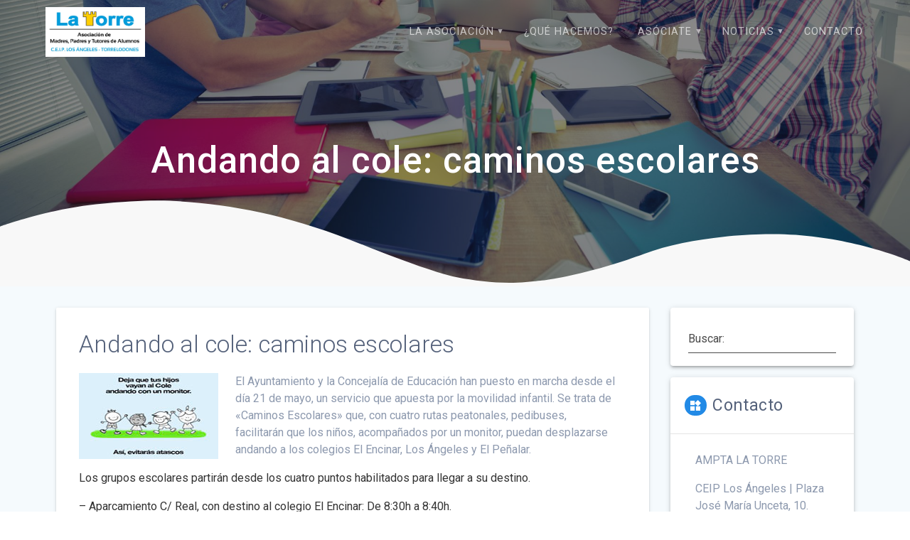

--- FILE ---
content_type: text/html; charset=UTF-8
request_url: http://www.amptalatorre.es/andando-al-cole-caminos-escolares/
body_size: 11594
content:
<!DOCTYPE html>
<html lang="es"
	prefix="og: https://ogp.me/ns#" >
<head>
    <meta charset="UTF-8">
    <meta name="viewport" content="width=device-width, initial-scale=1">
    <link rel="profile" href="http://gmpg.org/xfn/11">

    <title>Andando al cole: caminos escolares | AMPTA La Torre</title>

		<!-- All in One SEO 4.0.18 -->
		<meta name="description" content="El Ayuntamiento y la Concejalía de Educación han puesto en marcha desde el día 21 de mayo, un servicio que apuesta por la movilidad infantil. Se trata de «Caminos Escolares» que, con cuatro rutas peatonales, pedibuses, facilitarán que los niños, acompañados por un monitor, puedan desplazarse andando a los colegios El Encinar, Los Ángeles y El Peñalar. Los grupos …"/>
		<link rel="canonical" href="http://www.amptalatorre.es/andando-al-cole-caminos-escolares/" />
		<meta property="og:site_name" content="AMPTA La Torre |" />
		<meta property="og:type" content="article" />
		<meta property="og:title" content="Andando al cole: caminos escolares | AMPTA La Torre" />
		<meta property="og:description" content="El Ayuntamiento y la Concejalía de Educación han puesto en marcha desde el día 21 de mayo, un servicio que apuesta por la movilidad infantil. Se trata de «Caminos Escolares» que, con cuatro rutas peatonales, pedibuses, facilitarán que los niños, acompañados por un monitor, puedan desplazarse andando a los colegios El Encinar, Los Ángeles y El Peñalar. Los grupos …" />
		<meta property="og:url" content="http://www.amptalatorre.es/andando-al-cole-caminos-escolares/" />
		<meta property="og:image" content="http://www.amptalatorre.es/wp-content/uploads/Logo-AMPTA-La-Torre.jpeg" />
		<meta property="article:published_time" content="2014-05-29T16:16:40Z" />
		<meta property="article:modified_time" content="2014-06-03T15:32:07Z" />
		<meta property="twitter:card" content="summary" />
		<meta property="twitter:domain" content="www.amptalatorre.es" />
		<meta property="twitter:title" content="Andando al cole: caminos escolares | AMPTA La Torre" />
		<meta property="twitter:description" content="El Ayuntamiento y la Concejalía de Educación han puesto en marcha desde el día 21 de mayo, un servicio que apuesta por la movilidad infantil. Se trata de «Caminos Escolares» que, con cuatro rutas peatonales, pedibuses, facilitarán que los niños, acompañados por un monitor, puedan desplazarse andando a los colegios El Encinar, Los Ángeles y El Peñalar. Los grupos …" />
		<meta property="twitter:image" content="http://www.amptalatorre.es/wp-content/uploads/Logo-AMPTA-La-Torre.jpeg" />
		<script type="application/ld+json" class="aioseo-schema">
			{"@context":"https:\/\/schema.org","@graph":[{"@type":"WebSite","@id":"http:\/\/www.amptalatorre.es\/#website","url":"http:\/\/www.amptalatorre.es\/","name":"AMPTA La Torre","publisher":{"@id":"http:\/\/www.amptalatorre.es\/#organization"}},{"@type":"Organization","@id":"http:\/\/www.amptalatorre.es\/#organization","name":"AMPTA La Torre","url":"http:\/\/www.amptalatorre.es\/","logo":{"@type":"ImageObject","@id":"http:\/\/www.amptalatorre.es\/#organizationLogo","url":"http:\/\/www.amptalatorre.es\/wp-content\/uploads\/Logo-AMPTA-La-Torre.jpeg","width":"1417","height":"709"},"image":{"@id":"http:\/\/www.amptalatorre.es\/#organizationLogo"},"sameAs":["https:\/\/www.instagram.com\/amptalatorre\/"]},{"@type":"BreadcrumbList","@id":"http:\/\/www.amptalatorre.es\/andando-al-cole-caminos-escolares\/#breadcrumblist","itemListElement":[{"@type":"ListItem","@id":"http:\/\/www.amptalatorre.es\/#listItem","position":"1","item":{"@id":"http:\/\/www.amptalatorre.es\/#item","name":"Inicio","description":"REPRESENTAMOS Somos la voz y el voto de los socios\/as en el Consejo escolar del CEIP Los \u00c1ngeles y en el Consejo escolar municipal de Torrelodones. ORGANIZAMOS Organizamos y contribuimos a realizar distintas actividades durante el curso escolar. INFORMAMOS Recogemos vuestras sugerencias e ideas, gestionamos peticiones y os mantenemos informados. Noticias Sigue \u2026","url":"http:\/\/www.amptalatorre.es\/"},"nextItem":"http:\/\/www.amptalatorre.es\/andando-al-cole-caminos-escolares\/#listItem"},{"@type":"ListItem","@id":"http:\/\/www.amptalatorre.es\/andando-al-cole-caminos-escolares\/#listItem","position":"2","item":{"@id":"http:\/\/www.amptalatorre.es\/andando-al-cole-caminos-escolares\/#item","name":"Andando al cole: caminos escolares","description":"El Ayuntamiento y la Concejal\u00eda de Educaci\u00f3n han puesto en marcha desde el d\u00eda 21 de mayo, un servicio que apuesta por la movilidad infantil. Se trata de \u00abCaminos Escolares\u00bb que, con cuatro rutas peatonales, pedibuses, facilitar\u00e1n que los ni\u00f1os, acompa\u00f1ados por un monitor, puedan desplazarse andando a los colegios El Encinar, Los \u00c1ngeles y El Pe\u00f1alar. Los grupos \u2026","url":"http:\/\/www.amptalatorre.es\/andando-al-cole-caminos-escolares\/"},"previousItem":"http:\/\/www.amptalatorre.es\/#listItem"}]},{"@type":"Person","@id":"http:\/\/www.amptalatorre.es\/author\/amptalatorre\/#author","url":"http:\/\/www.amptalatorre.es\/author\/amptalatorre\/","name":"Ampta La Torre","image":{"@type":"ImageObject","@id":"http:\/\/www.amptalatorre.es\/andando-al-cole-caminos-escolares\/#authorImage","url":"http:\/\/0.gravatar.com\/avatar\/6d19d6b8d72462de84d9c2f98af062a8?s=96&d=mm&r=g","width":"96","height":"96","caption":"Ampta La Torre"},"sameAs":["https:\/\/www.instagram.com\/amptalatorre\/"]},{"@type":"WebPage","@id":"http:\/\/www.amptalatorre.es\/andando-al-cole-caminos-escolares\/#webpage","url":"http:\/\/www.amptalatorre.es\/andando-al-cole-caminos-escolares\/","name":"Andando al cole: caminos escolares | AMPTA La Torre","description":"El Ayuntamiento y la Concejal\u00eda de Educaci\u00f3n han puesto en marcha desde el d\u00eda 21 de mayo, un servicio que apuesta por la movilidad infantil. Se trata de \u00abCaminos Escolares\u00bb que, con cuatro rutas peatonales, pedibuses, facilitar\u00e1n que los ni\u00f1os, acompa\u00f1ados por un monitor, puedan desplazarse andando a los colegios El Encinar, Los \u00c1ngeles y El Pe\u00f1alar. Los grupos \u2026","inLanguage":"es","isPartOf":{"@id":"http:\/\/www.amptalatorre.es\/#website"},"breadcrumb":{"@id":"http:\/\/www.amptalatorre.es\/andando-al-cole-caminos-escolares\/#breadcrumblist"},"author":"http:\/\/www.amptalatorre.es\/andando-al-cole-caminos-escolares\/#author","creator":"http:\/\/www.amptalatorre.es\/andando-al-cole-caminos-escolares\/#author","datePublished":"2014-05-29T16:16:40+02:00","dateModified":"2014-06-03T15:32:07+02:00"},{"@type":"Article","@id":"http:\/\/www.amptalatorre.es\/andando-al-cole-caminos-escolares\/#article","name":"Andando al cole: caminos escolares | AMPTA La Torre","description":"El Ayuntamiento y la Concejal\u00eda de Educaci\u00f3n han puesto en marcha desde el d\u00eda 21 de mayo, un servicio que apuesta por la movilidad infantil. Se trata de \u00abCaminos Escolares\u00bb que, con cuatro rutas peatonales, pedibuses, facilitar\u00e1n que los ni\u00f1os, acompa\u00f1ados por un monitor, puedan desplazarse andando a los colegios El Encinar, Los \u00c1ngeles y El Pe\u00f1alar. Los grupos \u2026","headline":"Andando al cole: caminos escolares","author":{"@id":"http:\/\/www.amptalatorre.es\/author\/amptalatorre\/#author"},"publisher":{"@id":"http:\/\/www.amptalatorre.es\/#organization"},"datePublished":"2014-05-29T16:16:40+02:00","dateModified":"2014-06-03T15:32:07+02:00","articleSection":"Informaci\u00f3n de Inter\u00e9s, Noticias","mainEntityOfPage":{"@id":"http:\/\/www.amptalatorre.es\/andando-al-cole-caminos-escolares\/#webpage"},"isPartOf":{"@id":"http:\/\/www.amptalatorre.es\/andando-al-cole-caminos-escolares\/#webpage"},"image":{"@type":"ImageObject","@id":"http:\/\/www.amptalatorre.es\/#articleImage","url":"http:\/\/www.amptalatorre.es\/wp-content\/uploads\/ImagesPostsWEB-CaminoEscolar.jpg","width":"196","height":"121"}}]}
		</script>
		<!-- All in One SEO -->

<link rel='dns-prefetch' href='//www.amptalatorre.es' />
<link rel='dns-prefetch' href='//fonts.googleapis.com' />
<link rel='dns-prefetch' href='//s.w.org' />
<link href='https://fonts.gstatic.com' crossorigin rel='preconnect' />
<link rel="alternate" type="application/rss+xml" title="AMPTA La Torre &raquo; Feed" href="http://www.amptalatorre.es/feed/" />
<link rel="alternate" type="application/rss+xml" title="AMPTA La Torre &raquo; Feed de los comentarios" href="http://www.amptalatorre.es/comments/feed/" />
		<script type="text/javascript">
			window._wpemojiSettings = {"baseUrl":"https:\/\/s.w.org\/images\/core\/emoji\/13.0.1\/72x72\/","ext":".png","svgUrl":"https:\/\/s.w.org\/images\/core\/emoji\/13.0.1\/svg\/","svgExt":".svg","source":{"concatemoji":"http:\/\/www.amptalatorre.es\/wp-includes\/js\/wp-emoji-release.min.js?ver=5.7.14"}};
			!function(e,a,t){var n,r,o,i=a.createElement("canvas"),p=i.getContext&&i.getContext("2d");function s(e,t){var a=String.fromCharCode;p.clearRect(0,0,i.width,i.height),p.fillText(a.apply(this,e),0,0);e=i.toDataURL();return p.clearRect(0,0,i.width,i.height),p.fillText(a.apply(this,t),0,0),e===i.toDataURL()}function c(e){var t=a.createElement("script");t.src=e,t.defer=t.type="text/javascript",a.getElementsByTagName("head")[0].appendChild(t)}for(o=Array("flag","emoji"),t.supports={everything:!0,everythingExceptFlag:!0},r=0;r<o.length;r++)t.supports[o[r]]=function(e){if(!p||!p.fillText)return!1;switch(p.textBaseline="top",p.font="600 32px Arial",e){case"flag":return s([127987,65039,8205,9895,65039],[127987,65039,8203,9895,65039])?!1:!s([55356,56826,55356,56819],[55356,56826,8203,55356,56819])&&!s([55356,57332,56128,56423,56128,56418,56128,56421,56128,56430,56128,56423,56128,56447],[55356,57332,8203,56128,56423,8203,56128,56418,8203,56128,56421,8203,56128,56430,8203,56128,56423,8203,56128,56447]);case"emoji":return!s([55357,56424,8205,55356,57212],[55357,56424,8203,55356,57212])}return!1}(o[r]),t.supports.everything=t.supports.everything&&t.supports[o[r]],"flag"!==o[r]&&(t.supports.everythingExceptFlag=t.supports.everythingExceptFlag&&t.supports[o[r]]);t.supports.everythingExceptFlag=t.supports.everythingExceptFlag&&!t.supports.flag,t.DOMReady=!1,t.readyCallback=function(){t.DOMReady=!0},t.supports.everything||(n=function(){t.readyCallback()},a.addEventListener?(a.addEventListener("DOMContentLoaded",n,!1),e.addEventListener("load",n,!1)):(e.attachEvent("onload",n),a.attachEvent("onreadystatechange",function(){"complete"===a.readyState&&t.readyCallback()})),(n=t.source||{}).concatemoji?c(n.concatemoji):n.wpemoji&&n.twemoji&&(c(n.twemoji),c(n.wpemoji)))}(window,document,window._wpemojiSettings);
		</script>
		<style type="text/css">
img.wp-smiley,
img.emoji {
	display: inline !important;
	border: none !important;
	box-shadow: none !important;
	height: 1em !important;
	width: 1em !important;
	margin: 0 .07em !important;
	vertical-align: -0.1em !important;
	background: none !important;
	padding: 0 !important;
}
</style>
	<link rel='stylesheet' id='wp-block-library-css'  href='http://www.amptalatorre.es/wp-includes/css/dist/block-library/style.min.css?ver=5.7.14' type='text/css' media='all' />
<link rel='stylesheet' id='contact-form-7-css'  href='http://www.amptalatorre.es/wp-content/plugins/contact-form-7/includes/css/styles.css?ver=5.4' type='text/css' media='all' />
<link rel='stylesheet' id='materialis-style-css'  href='http://www.amptalatorre.es/wp-content/themes/materialis/style.min.css?ver=1.0.105' type='text/css' media='all' />
<style id='materialis-style-inline-css' type='text/css'>
img.logo.dark, img.custom-logo{width:auto;max-height:70px;}
</style>
<link rel='stylesheet' id='materialis-material-icons-css'  href='http://www.amptalatorre.es/wp-content/themes/materialis/assets/css/material-icons.min.css?ver=1.0.105' type='text/css' media='all' />
<link rel='stylesheet' id='animate-css'  href='http://www.amptalatorre.es/wp-content/themes/materialis/assets/css/animate.min.css?ver=1.0.105' type='text/css' media='all' />
<link rel='stylesheet' id='materialis-webgradients-css'  href='http://www.amptalatorre.es/wp-content/themes/materialis/assets/css/webgradients.min.css?ver=1.0.105' type='text/css' media='all' />
<link rel='stylesheet' id='materialis-fonts-css'  href='https://fonts.googleapis.com/css?family=Roboto:300,300italic,400,400italic,500,500italic,700,700italic,900,900italic|Playfair%20Display:400,400italic,700,700italic&#038;subset=latin,latin-ext' type='text/css' media='all' />
<link rel='stylesheet' id='nextgen_widgets_style-css'  href='http://www.amptalatorre.es/wp-content/plugins/nextgen-gallery/products/photocrati_nextgen/modules/widget/static/widgets.css?ver=3.9.1' type='text/css' media='all' />
<link rel='stylesheet' id='nextgen_basic_thumbnails_style-css'  href='http://www.amptalatorre.es/wp-content/plugins/nextgen-gallery/products/photocrati_nextgen/modules/nextgen_basic_gallery/static/thumbnails/nextgen_basic_thumbnails.css?ver=3.9.1' type='text/css' media='all' />
<link rel='stylesheet' id='nextgen_basic_slideshow_style-css'  href='http://www.amptalatorre.es/wp-content/plugins/nextgen-gallery/products/photocrati_nextgen/modules/nextgen_basic_gallery/static/slideshow/ngg_basic_slideshow.css?ver=3.9.1' type='text/css' media='all' />
<link rel='stylesheet' id='kirki-styles-materialis-css'  href='http://www.amptalatorre.es/wp-content/themes/materialis/customizer/kirki/assets/css/kirki-styles.css' type='text/css' media='all' />
<style id='kirki-styles-materialis-inline-css' type='text/css'>
.header-homepage{background-position:center bottom;}.header{background-position:center center;}.header-homepage.color-overlay:before{background:#181818;}.header-homepage .background-overlay,.header-homepage.color-overlay::before{opacity:0.4;}.header.color-overlay:before{background:#181818;}.header .background-overlay,.header.color-overlay::before{opacity:0.51;}body .header .svg-white-bg{fill:rgb(248,248,248)!important;}.header-separator svg{height:124px!important;}.header-homepage .hero-title{color:#ffffff;}.header-homepage .header-description-row{padding-top:20%;padding-bottom:24%;}.inner-header-description{padding-top:10%;padding-bottom:10%;}@media (min-width: 768px){.materialis-front-page.overlap-first-section .header-homepage{padding-bottom:95px;}.materialis-front-page.overlap-first-section .page-content div[data-overlap]:first-of-type > div:not([class*="section-separator"]) {margin-top:-95px;}}@media screen and (max-width:767px){.header-homepage .header-description-row{padding-top:10%;padding-bottom:10%;}}@media only screen and (min-width: 768px){.header-content .align-holder{width:85%!important;}.inner-header-description{text-align:center!important;}}
</style>
<script type='text/javascript' src='http://www.amptalatorre.es/wp-includes/js/jquery/jquery.min.js?ver=3.5.1' id='jquery-core-js'></script>
<script type='text/javascript' id='jquery-core-js-after'>
    
        (function ($) {
            function setHeaderTopSpacing() {
                $('.header-wrapper .header,.header-wrapper .header-homepage').css({
                    'padding-top': $('.header-top').height()
                })
            }

            jQuery(window).on('resize orientationchange', setHeaderTopSpacing);
            window.materialisSetHeaderTopSpacing = setHeaderTopSpacing

        })(jQuery);
    
    
MaterialisTheme = {"blog_posts_as_masonry_grid":true}
</script>
<script type='text/javascript' src='http://www.amptalatorre.es/wp-includes/js/jquery/jquery-migrate.min.js?ver=3.3.2' id='jquery-migrate-js'></script>
<link rel="https://api.w.org/" href="http://www.amptalatorre.es/wp-json/" /><link rel="alternate" type="application/json" href="http://www.amptalatorre.es/wp-json/wp/v2/posts/1730" /><link rel="EditURI" type="application/rsd+xml" title="RSD" href="http://www.amptalatorre.es/xmlrpc.php?rsd" />
<link rel="wlwmanifest" type="application/wlwmanifest+xml" href="http://www.amptalatorre.es/wp-includes/wlwmanifest.xml" /> 
<meta name="generator" content="WordPress 5.7.14" />
<link rel='shortlink' href='http://www.amptalatorre.es/?p=1730' />
<link rel="alternate" type="application/json+oembed" href="http://www.amptalatorre.es/wp-json/oembed/1.0/embed?url=http%3A%2F%2Fwww.amptalatorre.es%2Fandando-al-cole-caminos-escolares%2F" />
<link rel="alternate" type="text/xml+oembed" href="http://www.amptalatorre.es/wp-json/oembed/1.0/embed?url=http%3A%2F%2Fwww.amptalatorre.es%2Fandando-al-cole-caminos-escolares%2F&#038;format=xml" />
    <style id="page-content-custom-styles">
            </style>
        <style data-name="background-content-colors">
        .materialis-front-page .content.blog-page,
        .materialis-inner-page .page-content,
        .materialis-inner-page .content,
        .materialis-front-page.materialis-content-padding .page-content {
            background-color: #f5fafd;
        }
    </style>
    </head>

<body class="post-template-default single single-post postid-1730 single-format-standard wp-custom-logo overlap-first-section materialis-inner-page">

<div class="header-top">
        <div class="navigation-bar  "  data-sticky='0'  data-sticky-mobile='1'  data-sticky-to='top' >
    <div class="navigation-wrapper">
        <div class="row basis-auto">
            <div class="logo_col col-xs col-sm-fit">
                <a href="http://www.amptalatorre.es/" class="custom-logo-link" rel="home"><img width="1417" height="709" src="http://www.amptalatorre.es/wp-content/uploads/Logo-AMPTA-La-Torre.jpeg" class="custom-logo" alt="AMPTA La Torre" srcset="http://www.amptalatorre.es/wp-content/uploads/Logo-AMPTA-La-Torre.jpeg 1417w, http://www.amptalatorre.es/wp-content/uploads/Logo-AMPTA-La-Torre-300x150.jpeg 300w, http://www.amptalatorre.es/wp-content/uploads/Logo-AMPTA-La-Torre-1024x512.jpeg 1024w, http://www.amptalatorre.es/wp-content/uploads/Logo-AMPTA-La-Torre-1232x616.jpeg 1232w" sizes="(max-width: 1417px) 100vw, 1417px" /></a>            </div>
            <div class="main_menu_col col-xs">
                <div id="mainmenu_container" class="row"><ul id="main_menu" class="simple-text-buttons main-menu dropdown-menu"><li id="menu-item-1128" class="menu-item menu-item-type-post_type menu-item-object-page menu-item-has-children menu-item-1128"><a href="http://www.amptalatorre.es/asociacion/">La Asociación</a>
<ul class="sub-menu">
	<li id="menu-item-2756" class="menu-item menu-item-type-post_type menu-item-object-page menu-item-2756"><a href="http://www.amptalatorre.es/asociacion/otra-informacion/">¿Quiénes somos?</a></li>
	<li id="menu-item-1130" class="menu-item menu-item-type-post_type menu-item-object-page menu-item-1130"><a href="http://www.amptalatorre.es/asociacion/junta/">Junta Directiva</a></li>
</ul>
</li>
<li id="menu-item-1129" class="menu-item menu-item-type-post_type menu-item-object-page menu-item-1129"><a href="http://www.amptalatorre.es/actividad/">¿Qué hacemos?</a></li>
<li id="menu-item-2787" class="menu-item menu-item-type-post_type menu-item-object-page menu-item-has-children menu-item-2787"><a href="http://www.amptalatorre.es/asociacion/asociate/">Asóciate</a>
<ul class="sub-menu">
	<li id="menu-item-1131" class="menu-item menu-item-type-post_type menu-item-object-page menu-item-1131"><a href="http://www.amptalatorre.es/asociacion/asociate/">¿Por qué hacerte socio?</a></li>
	<li id="menu-item-2785" class="menu-item menu-item-type-post_type menu-item-object-page menu-item-2785"><a href="http://www.amptalatorre.es/descuentos-en-comercio-local/">Descuentos en comercio local</a></li>
	<li id="menu-item-2757" class="menu-item menu-item-type-post_type menu-item-object-page menu-item-2757"><a href="http://www.amptalatorre.es/otras-formas-de-participar-y-colaborar/">Otras formas de participar y colaborar</a></li>
</ul>
</li>
<li id="menu-item-2551" class="menu-item menu-item-type-post_type menu-item-object-page current_page_parent menu-item-has-children menu-item-2551"><a href="http://www.amptalatorre.es/noticias-2/">Noticias</a>
<ul class="sub-menu">
	<li id="menu-item-2786" class="menu-item menu-item-type-post_type menu-item-object-post menu-item-2786"><a href="http://www.amptalatorre.es/instagram-ampta-la-torre/">Noticias AMPTA La Torre</a></li>
	<li id="menu-item-1145" class="menu-item menu-item-type-taxonomy menu-item-object-category menu-item-1145"><a href="http://www.amptalatorre.es/category/noticias/actividades-del-cole/">Noticias del Cole</a></li>
	<li id="menu-item-1144" class="menu-item menu-item-type-taxonomy menu-item-object-category current-post-ancestor current-menu-parent current-post-parent menu-item-1144"><a href="http://www.amptalatorre.es/category/noticias/informacion-de-interes/">Otra información de Interés</a></li>
</ul>
</li>
<li id="menu-item-1132" class="menu-item menu-item-type-post_type menu-item-object-page menu-item-1132"><a href="http://www.amptalatorre.es/contacto/">Contacto</a></li>
</ul></div>    <a href="#" data-component="offcanvas" data-target="#offcanvas-wrapper" data-direction="right" data-width="300px" data-push="false">
        <div class="bubble"></div>
        <i class="mdi mdi-view-sequential"></i>
    </a>
    <div id="offcanvas-wrapper" class="hide force-hide offcanvas-right">
        <div class="offcanvas-top">
            <div class="logo-holder">
                <a href="http://www.amptalatorre.es/" class="custom-logo-link" rel="home"><img width="1417" height="709" src="http://www.amptalatorre.es/wp-content/uploads/Logo-AMPTA-La-Torre.jpeg" class="custom-logo" alt="AMPTA La Torre" srcset="http://www.amptalatorre.es/wp-content/uploads/Logo-AMPTA-La-Torre.jpeg 1417w, http://www.amptalatorre.es/wp-content/uploads/Logo-AMPTA-La-Torre-300x150.jpeg 300w, http://www.amptalatorre.es/wp-content/uploads/Logo-AMPTA-La-Torre-1024x512.jpeg 1024w, http://www.amptalatorre.es/wp-content/uploads/Logo-AMPTA-La-Torre-1232x616.jpeg 1232w" sizes="(max-width: 1417px) 100vw, 1417px" /></a>            </div>
        </div>
        <div id="offcanvas-menu" class="menu-menu-principal-ampta-container"><ul id="offcanvas_menu" class="offcanvas_menu"><li class="menu-item menu-item-type-post_type menu-item-object-page menu-item-has-children menu-item-1128"><a href="http://www.amptalatorre.es/asociacion/">La Asociación</a>
<ul class="sub-menu">
	<li class="menu-item menu-item-type-post_type menu-item-object-page menu-item-2756"><a href="http://www.amptalatorre.es/asociacion/otra-informacion/">¿Quiénes somos?</a></li>
	<li class="menu-item menu-item-type-post_type menu-item-object-page menu-item-1130"><a href="http://www.amptalatorre.es/asociacion/junta/">Junta Directiva</a></li>
</ul>
</li>
<li class="menu-item menu-item-type-post_type menu-item-object-page menu-item-1129"><a href="http://www.amptalatorre.es/actividad/">¿Qué hacemos?</a></li>
<li class="menu-item menu-item-type-post_type menu-item-object-page menu-item-has-children menu-item-2787"><a href="http://www.amptalatorre.es/asociacion/asociate/">Asóciate</a>
<ul class="sub-menu">
	<li class="menu-item menu-item-type-post_type menu-item-object-page menu-item-1131"><a href="http://www.amptalatorre.es/asociacion/asociate/">¿Por qué hacerte socio?</a></li>
	<li class="menu-item menu-item-type-post_type menu-item-object-page menu-item-2785"><a href="http://www.amptalatorre.es/descuentos-en-comercio-local/">Descuentos en comercio local</a></li>
	<li class="menu-item menu-item-type-post_type menu-item-object-page menu-item-2757"><a href="http://www.amptalatorre.es/otras-formas-de-participar-y-colaborar/">Otras formas de participar y colaborar</a></li>
</ul>
</li>
<li class="menu-item menu-item-type-post_type menu-item-object-page current_page_parent menu-item-has-children menu-item-2551"><a href="http://www.amptalatorre.es/noticias-2/">Noticias</a>
<ul class="sub-menu">
	<li class="menu-item menu-item-type-post_type menu-item-object-post menu-item-2786"><a href="http://www.amptalatorre.es/instagram-ampta-la-torre/">Noticias AMPTA La Torre</a></li>
	<li class="menu-item menu-item-type-taxonomy menu-item-object-category menu-item-1145"><a href="http://www.amptalatorre.es/category/noticias/actividades-del-cole/">Noticias del Cole</a></li>
	<li class="menu-item menu-item-type-taxonomy menu-item-object-category current-post-ancestor current-menu-parent current-post-parent menu-item-1144"><a href="http://www.amptalatorre.es/category/noticias/informacion-de-interes/">Otra información de Interés</a></li>
</ul>
</li>
<li class="menu-item menu-item-type-post_type menu-item-object-page menu-item-1132"><a href="http://www.amptalatorre.es/contacto/">Contacto</a></li>
</ul></div>
            </div>
                </div>
        </div>
    </div>
</div>
</div>

<div id="page" class="site">
    <div class="header-wrapper">
        <div  class='header  color-overlay  custom-mobile-image' style='; background-image:url(&quot;http://www.amptalatorre.es/wp-content/uploads/cropped-PortadaAMPTA.jpg&quot;); background-color:rgb(0,125,202)'>
                                        <div class="inner-header-description gridContainer">
        <div class="row header-description-row">
            <div class="col-xs col-xs-12">
                <h1 class="hero-title">
                    Andando al cole: caminos escolares                 </h1>
                                    <p class="header-subtitle"></p>
                            </div>

        </div>
    </div>
        <script>
        window.materialisSetHeaderTopSpacing();
    </script>
                <div class="header-separator header-separator-bottom header-separator-reverse"><svg xmlns="http://www.w3.org/2000/svg" viewBox="0 0 1000 100" preserveAspectRatio="none">
	<path class="svg-white-bg" d="M421.9,6.5c22.6-2.5,51.5,0.4,75.5,5.3c23.6,4.9,70.9,23.5,100.5,35.7c75.8,32.2,133.7,44.5,192.6,49.7
	c23.6,2.1,48.7,3.5,103.4-2.5c54.7-6,106.2-25.6,106.2-25.6V0H0v30.3c0,0,72,32.6,158.4,30.5c39.2-0.7,92.8-6.7,134-22.4
	c21.2-8.1,52.2-18.2,79.7-24.2C399.3,7.9,411.6,7.5,421.9,6.5z"/>
</svg></div>        </div>
    </div>
<div  class='content post-page' style=''>
    <div class="gridContainer">
        <div class="row">
            <div class=" col-sm-8 col-md-9">
                <div class="post-item">
                    <div id="post-1730"class="post-1730 post type-post status-publish format-standard hentry category-informacion-de-interes category-noticias">

    <div class="post-content-single mdc-card">

        <div class="post-content-inner">

                        <div class="col-padding">
                <h3>Andando al cole: caminos escolares</h3>                <p><img loading="lazy" class="alignleft size-full wp-image-1731" src="http://www.amptalatorre.es/wp-content/uploads/ImagesPostsWEB-CaminoEscolar.jpg" alt="ImagesPostsWEB-CaminoEscolar" width="196" height="121" srcset="http://www.amptalatorre.es/wp-content/uploads/ImagesPostsWEB-CaminoEscolar.jpg 196w, http://www.amptalatorre.es/wp-content/uploads/ImagesPostsWEB-CaminoEscolar-150x92.jpg 150w" sizes="(max-width: 196px) 100vw, 196px" />El Ayuntamiento y la Concejalía de Educación han puesto en marcha desde el día 21 de mayo, un servicio que apuesta por la movilidad infantil. Se trata de «Caminos Escolares» que, con cuatro rutas peatonales, pedibuses, facilitarán que los niños, acompañados por un monitor, puedan desplazarse andando a los colegios El Encinar, Los Ángeles y El Peñalar.</p>
<p style="color: #333333">Los grupos escolares partirán desde los cuatro puntos habilitados para llegar a su destino.</p>
<p style="color: #333333">&#8211; Aparcamiento C/ Real, con destino al colegio El Encinar: De 8:30h a 8:40h.<br />
&#8211; Aparcamiento Flor de Lis, con destino a los colegios Los Ángeles y Peñalar. De 8:30h a 8:40h.<br />
&#8211; Aparcamiento en la avenida de la Dehesa, con destino a los colegios Los Ángeles y Peñalar. De 8:30h a 8:40h.<br />
&#8211; Colonia: Dos paradas. Aparcamiento de Pradogrande a las 8:25 y Aparcamiento de Torreforum  a las 8:40 con destino a los colegios Los Ángeles y Peñalar</p>
<p>Además de disponer del apoyo de monitores que acompañarán a los niños, los padres disponemos de la aplicación Trazeo, que permite dar de alta a nuestros hijos en la ruta elegida, vincularnos al grupo deseado y poder hacer un seguimiento de su recorrido desde el punto de salida hasta la llegada al colegio.</p>
<p>Para poder <strong>acceder a la web y registrarse</strong>, los padres y madres deberán entrar en: <a href="http://dev.trazeo.es/login">http://dev.trazeo.es/login</a><span style="text-decoration: underline">.</span></p>
<p>El funcionamiento de la aplicación es muy sencillo, pero para cualquier duda que tengáis podéis enviar un correo a  <a href="mailto:hola@trazeo.es">hola@trazeo.es</a>, donde os contestarán rápidamente.</p>
                            </div>
        </div>
            </div>


    
    
	<nav class="navigation post-navigation" role="navigation" aria-label="Entradas">
		<h2 class="screen-reader-text">Navegación de entradas</h2>
		<div class="nav-links"><div class="nav-previous"><a href="http://www.amptalatorre.es/summer-plymouth-oferta-de-verano-en-plymouth-de-la-academia-avanza/" rel="prev"><i class="font-icon-post mdi mdi-chevron-left"></i><span class="meta-nav" aria-hidden="true">Anterior:</span> <span class="screen-reader-text">Post anterior:</span> <span class="post-title">Summer Plymouth: oferta de verano en Plymouth de la academia Avanza</span></a></div><div class="nav-next"><a href="http://www.amptalatorre.es/los-angeles-participa-en-las-jornadas-de-atletismo-2014/" rel="next"><span class="meta-nav" aria-hidden="true">Siguiente:</span> <span class="screen-reader-text">Siguiente post:</span> <span class="post-title">Los Ángeles participa en las Jornadas de Atletismo 2014</span><i class="font-icon-post mdi mdi-chevron-right"></i></a></div></div>
	</nav>

</div>
                </div>
            </div>
            

<div class="sidebar col-sm-4 col-md-3">
    <div class="sidebar-row">
            </div>
    <div class="sidebar-row">
        <div id="search-4" class="widget-impar widget-primero widget-1 widget widget_search mdc-elevation--z3"><form role="search" method="get" class="search-form" action="http://www.amptalatorre.es/">
    <div class="mdc-text-field">
        <input type="text" id="s" class="search-field mdc-text-field__input" name="s" value="">
        <label class="mdc-text-field__label" for="s">Buscar:</label>
        <div class="mdc-line-ripple"></div>
    </div>
</form>
</div><div id="text-4" class="widget-par widget-2 widget widget_text mdc-elevation--z3"><h5 class="widgettitle"><i class="mdi widget-icon"></i>Contacto</h5>			<div class="textwidget"><div class="content-wrap">
<div class="container ">
<div id="primary" class="content-area col-md-12">
<article id="post-1064" class="post-1064 page type-page status-publish hentry">
<div class="entry-content content-page">
<p>AMPTA LA TORRE</p>
<p>CEIP Los Ángeles | Plaza José María Unceta, 10.</p>
<p>amptalatorre@gmail.com</p>
</div>
</article>
</div>
</div>
</div>
</div>
		</div><div id="linkcat-20" class="widget-impar widget-3 widget widget_links mdc-elevation--z3"><h5 class="widgettitle"><i class="mdi widget-icon"></i>Asociaciones</h5>
	<ul class='xoxo blogroll'>
<li><a href="http://www.iesdiegovelazquez.es/" title="Web de la Asociación de Madres, Padres y Tutores del IES Diego Velázquez" target="_blank">Ampta IES Diego Velázquez</a></li>
<li><a href="http://www.ceapa.es/web/guest/home" title="Confederación Española de Asociaciones de Padres y Madres de Alumnos" target="_blank">CEAPA</a></li>
<li><a href="http://www.fapaginerdelosrios.es/" title="Federación de asociaciones de padres Giner de los Ríos" target="_blank">FAPA Giner de los Ríos</a></li>

	</ul>
</div>
<div id="linkcat-3" class="widget-impar widget-3 widget widget_links mdc-elevation--z3"><h5 class="widgettitle"><i class="mdi widget-icon"></i>Colegios</h5>
	<ul class='xoxo blogroll'>
<li><a href="https://www.colegiolosangeles.es/" title="Web del Colegio Los Ángeles" target="_blank">Colegio Público Los Ángeles</a></li>

	</ul>
</div>
<div id="linkcat-46" class="widget-impar widget-3 widget widget_links mdc-elevation--z3"><h5 class="widgettitle"><i class="mdi widget-icon"></i>Cultura</h5>
	<ul class='xoxo blogroll'>
<li><a href="http://www.torrelodones.es/portada-cultura.html" title="Actividades Culturales de la Casa de Cultura de nuestro municipio" target="_blank">Casa de Cultura de Torrelodones</a></li>

	</ul>
</div>
<div id="linkcat-48" class="widget-impar widget-3 widget widget_links mdc-elevation--z3"><h5 class="widgettitle"><i class="mdi widget-icon"></i>Cursos y Talleres</h5>
	<ul class='xoxo blogroll'>
<li><a href="http://www.mancomunidad-tham.es/programas/familia/servicios-programas-talleres-y-otras-actividades/escuela-de-familia.html" title="Inscripciones en Servicios Sociales." target="_blank">Escuela de Familia</a></li>

	</ul>
</div>
<div id="linkcat-50" class="widget-impar widget-3 widget widget_links mdc-elevation--z3"><h5 class="widgettitle"><i class="mdi widget-icon"></i>De interés</h5>
	<ul class='xoxo blogroll'>
<li><a href="http://losangelesquintoblog.blogspot.com.es/" title="Blog de los alumnos/as de quinto de primaria del colegio Los Ángeles" target="_blank">Blog de quinto</a></li>
<li><a href="http://losangelessextoblog.blogspot.com.es/" title="Blog de los alumnos/as de sexto de primaria del colegio Los Ángeles" target="_blank">Blog de Sexto</a></li>

	</ul>
</div>
<div id="linkcat-4" class="widget-impar widget-3 widget widget_links mdc-elevation--z3"><h5 class="widgettitle"><i class="mdi widget-icon"></i>Instituciones y Organismos</h5>
	<ul class='xoxo blogroll'>
<li><a href="http://www.torrelodones.es/portada-educacion.html" title="Web del Ayuntamiento de Torrelodones de Madrid" target="_blank">Ayuntamiento de Torrelodones</a></li>
<li><a href="http://www.madrid.org/cs/Satellite?language=es&#038;pagename=PortalEducacion%2FPage%2FEDUC_home" title="Todo lo referente a educación de la Comunidad de Madrid" target="_blank">Educación Comunidad de Madrid</a></li>

	</ul>
</div>
<div id="linkcat-47" class="widget-impar widget-3 widget widget_links mdc-elevation--z3"><h5 class="widgettitle"><i class="mdi widget-icon"></i>Servicios</h5>
	<ul class='xoxo blogroll'>
<li><a href="http://www.mancomunidad-tham.es/programas/familia/servicios-programas-talleres-y-otras-actividades/dias-sin-cole.html" title="Servicio Días Sin Cole Junio: 23, 24, 25, 26, 27 y 30 de junio. Inscripciones hasta 17 de junio." target="_blank">Días sin Cole</a></li>

	</ul>
</div>

		<div id="recent-posts-6" class="widget-par widget-último widget-4 widget widget_recent_entries mdc-elevation--z3">
		<h5 class="widgettitle"><i class="mdi widget-icon"></i>ÚLTIMAS NOTICIAS</h5>
		<ul>
											<li>
					<a href="http://www.amptalatorre.es/el-cole-tambien-tiene-instagram/">El cole también tiene Instagram</a>
									</li>
											<li>
					<a href="http://www.amptalatorre.es/instagram-ampta-la-torre/">Noticias AMPTA La Torre</a>
									</li>
											<li>
					<a href="http://www.amptalatorre.es/calendario-escolar-2024-2025/">CALENDARIO ESCOLAR 2024-2025</a>
									</li>
											<li>
					<a href="http://www.amptalatorre.es/horarios-jornada-continuada/">HORARIOS JORNADA CONTINUADA</a>
									</li>
											<li>
					<a href="http://www.amptalatorre.es/las-tardes-del-cole/">LAS TARDES DEL COLE</a>
									</li>
					</ul>

		</div>    </div>

</div>
        </div>
    </div>

</div>
<div  class='footer footer-simple'>
    <div  class='footer-content center-xs'>
        <div class="gridContainer">
	        <div class="row middle-xs footer-content-row">
	            <div class="footer-content-col col-xs-12">
	                    <p  class="copyright">&copy;&nbsp;&nbsp;2026&nbsp;AMPTA La Torre.&nbsp;Construido utilizando WordPress y el <a target="_blank" href="https://extendthemes.com/go/built-with-materialis/">Materialis Theme</a></p>	            </div>
	        </div>
	    </div>
    </div>
</div>
<script type='text/javascript' src='http://www.amptalatorre.es/wp-includes/js/dist/vendor/wp-polyfill.min.js?ver=7.4.4' id='wp-polyfill-js'></script>
<script type='text/javascript' id='wp-polyfill-js-after'>
( 'fetch' in window ) || document.write( '<script src="http://www.amptalatorre.es/wp-includes/js/dist/vendor/wp-polyfill-fetch.min.js?ver=3.0.0"></scr' + 'ipt>' );( document.contains ) || document.write( '<script src="http://www.amptalatorre.es/wp-includes/js/dist/vendor/wp-polyfill-node-contains.min.js?ver=3.42.0"></scr' + 'ipt>' );( window.DOMRect ) || document.write( '<script src="http://www.amptalatorre.es/wp-includes/js/dist/vendor/wp-polyfill-dom-rect.min.js?ver=3.42.0"></scr' + 'ipt>' );( window.URL && window.URL.prototype && window.URLSearchParams ) || document.write( '<script src="http://www.amptalatorre.es/wp-includes/js/dist/vendor/wp-polyfill-url.min.js?ver=3.6.4"></scr' + 'ipt>' );( window.FormData && window.FormData.prototype.keys ) || document.write( '<script src="http://www.amptalatorre.es/wp-includes/js/dist/vendor/wp-polyfill-formdata.min.js?ver=3.0.12"></scr' + 'ipt>' );( Element.prototype.matches && Element.prototype.closest ) || document.write( '<script src="http://www.amptalatorre.es/wp-includes/js/dist/vendor/wp-polyfill-element-closest.min.js?ver=2.0.2"></scr' + 'ipt>' );( 'objectFit' in document.documentElement.style ) || document.write( '<script src="http://www.amptalatorre.es/wp-includes/js/dist/vendor/wp-polyfill-object-fit.min.js?ver=2.3.4"></scr' + 'ipt>' );
</script>
<script type='text/javascript' src='http://www.amptalatorre.es/wp-includes/js/dist/hooks.min.js?ver=d0188aa6c336f8bb426fe5318b7f5b72' id='wp-hooks-js'></script>
<script type='text/javascript' src='http://www.amptalatorre.es/wp-includes/js/dist/i18n.min.js?ver=6ae7d829c963a7d8856558f3f9b32b43' id='wp-i18n-js'></script>
<script type='text/javascript' id='wp-i18n-js-after'>
wp.i18n.setLocaleData( { 'text direction\u0004ltr': [ 'ltr' ] } );
</script>
<script type='text/javascript' src='http://www.amptalatorre.es/wp-includes/js/dist/vendor/lodash.min.js?ver=4.17.21' id='lodash-js'></script>
<script type='text/javascript' id='lodash-js-after'>
window.lodash = _.noConflict();
</script>
<script type='text/javascript' src='http://www.amptalatorre.es/wp-includes/js/dist/url.min.js?ver=7c99a9585caad6f2f16c19ecd17a86cd' id='wp-url-js'></script>
<script type='text/javascript' id='wp-api-fetch-js-translations'>
( function( domain, translations ) {
	var localeData = translations.locale_data[ domain ] || translations.locale_data.messages;
	localeData[""].domain = domain;
	wp.i18n.setLocaleData( localeData, domain );
} )( "default", {"translation-revision-date":"2025-11-02 11:15:48+0000","generator":"GlotPress\/4.0.3","domain":"messages","locale_data":{"messages":{"":{"domain":"messages","plural-forms":"nplurals=2; plural=n != 1;","lang":"es"},"You are probably offline.":["Probablemente est\u00e1s desconectado."],"Media upload failed. If this is a photo or a large image, please scale it down and try again.":["La subida de medios ha fallado. Si esto es una foto o una imagen grande, por favor, reduce su tama\u00f1o e int\u00e9ntalo de nuevo."],"An unknown error occurred.":["Ha ocurrido un error desconocido."],"The response is not a valid JSON response.":["Las respuesta no es una respuesta JSON v\u00e1lida."]}},"comment":{"reference":"wp-includes\/js\/dist\/api-fetch.js"}} );
</script>
<script type='text/javascript' src='http://www.amptalatorre.es/wp-includes/js/dist/api-fetch.min.js?ver=25cbf3644d200bdc5cab50e7966b5b03' id='wp-api-fetch-js'></script>
<script type='text/javascript' id='wp-api-fetch-js-after'>
wp.apiFetch.use( wp.apiFetch.createRootURLMiddleware( "http://www.amptalatorre.es/wp-json/" ) );
wp.apiFetch.nonceMiddleware = wp.apiFetch.createNonceMiddleware( "6fd720fbe8" );
wp.apiFetch.use( wp.apiFetch.nonceMiddleware );
wp.apiFetch.use( wp.apiFetch.mediaUploadMiddleware );
wp.apiFetch.nonceEndpoint = "http://www.amptalatorre.es/wp-admin/admin-ajax.php?action=rest-nonce";
</script>
<script type='text/javascript' id='contact-form-7-js-extra'>
/* <![CDATA[ */
var wpcf7 = [];
/* ]]> */
</script>
<script type='text/javascript' src='http://www.amptalatorre.es/wp-content/plugins/contact-form-7/includes/js/index.js?ver=5.4' id='contact-form-7-js'></script>
<script type='text/javascript' src='http://www.amptalatorre.es/wp-includes/js/jquery/ui/effect.min.js?ver=1.12.1' id='jquery-effects-core-js'></script>
<script type='text/javascript' src='http://www.amptalatorre.es/wp-content/themes/materialis/assets/js/smoothscroll.min.js?ver=1.0.105' id='materialis-smoothscroll-js'></script>
<script type='text/javascript' src='http://www.amptalatorre.es/wp-includes/js/jquery/ui/effect-slide.min.js?ver=1.12.1' id='jquery-effects-slide-js'></script>
<script type='text/javascript' src='http://www.amptalatorre.es/wp-content/themes/materialis/assets/js/drop_menu_selection.min.js?ver=1.0.105' id='materialis-ddmenu-js'></script>
<script type='text/javascript' src='http://www.amptalatorre.es/wp-content/themes/materialis/assets/js/kube.min.js?ver=1.0.105' id='kube-js'></script>
<script type='text/javascript' src='http://www.amptalatorre.es/wp-content/themes/materialis/assets/js/libs/fixto.min.js?ver=1.0.105' id='materialis-fixto-js'></script>
<script type='text/javascript' src='http://www.amptalatorre.es/wp-content/themes/materialis/assets/js/sticky.js?ver=1.0.105' id='materialis-sticky-js'></script>
<script type='text/javascript' src='http://www.amptalatorre.es/wp-includes/js/imagesloaded.min.js?ver=4.1.4' id='imagesloaded-js'></script>
<script type='text/javascript' src='http://www.amptalatorre.es/wp-includes/js/masonry.min.js?ver=4.2.2' id='masonry-js'></script>
<script type='text/javascript' src='http://www.amptalatorre.es/wp-content/themes/materialis/assets/js/theme.js?ver=1.0.105' id='materialis-theme-js'></script>
<script type='text/javascript' src='http://www.amptalatorre.es/wp-includes/js/wp-embed.min.js?ver=5.7.14' id='wp-embed-js'></script>
</body>
</html>
